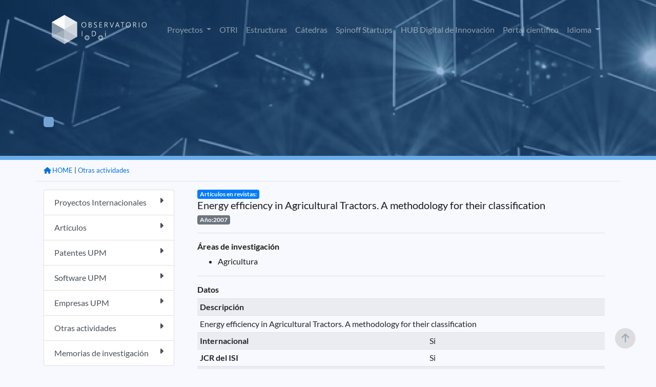

--- FILE ---
content_type: text/html;charset=ISO-8859-1
request_url: https://www.upm.es/observatorio/vi/index.jsp?pageac=actividad.jsp&id_actividad=2012
body_size: 18516
content:



<!DOCTYPE html PUBLIC "-//W3C//DTD XHTML 1.0 Transitional//EN" "http://www.w3.org/TR/xhtml1/DTD/xhtml1-transitional.dtd">
<html lang="es">
 <head>
  

<script type="text/javascript">
	var rootPath = '/observatorio';
</script>
   <title> Observatorio de I+D+i UPM </title>


	
	<meta charset="UTF-8">
	<meta name="Author" content="Miguel Angel Lucas, Victor Nasser, Bienvenido García" />
	<meta name="Keywords" content="Observatorio I+D+i UPM, Observatorio UPM, Investigación UPM, investigación, " />
	<meta name="Description" content="Aplicación de difusión de la investigación en la UPM" />
	 <meta name="viewport" content="width=device-width, initial-scale=1.0">
	 <meta http-equiv="X-UA-Compatible" content="ie=edge">
    <link rel="icon" type="image/png" href="favicon.png">
	<link rel="stylesheet" type="text/css" href="assets/DataTables/datatables.min.css"/>     
	<link href='css/lato.css' rel='stylesheet' type='text/css'>
    <link rel="stylesheet" href="css/bootstrap.css">
	<link rel="stylesheet" href="css/style.css">
	<link rel="stylesheet" href="css/variables.css">
	<link href="assets/fontawesome/css/all.css" rel="stylesheet">

	<script src="js/jquery-3.6.0.min.js"></script>
	<script src="js/popper.min.js"></script>	
	<script src="js/bootstrap.js"></script>	
	<script type="text/javascript" src="assets/DataTables/datatables.min.js"></script>
	<script src="js/pethttpMod3.js"></script>
	<script language='javascript' src="js/utilidades_s2i.js"></script>		
		


<!-- Google tag (gtag.js) -->
<script async src="https://www.googletagmanager.com/gtag/js?id=G-6S9SQ3YPW9"></script>
<script>
  window.dataLayer = window.dataLayer || [];
  function gtag(){dataLayer.push(arguments);}
  gtag('js', new Date());

  gtag('config', 'G-6S9SQ3YPW9');
</script>

<script type="text/javascript">
jQuery( document ).ready(function() {
	jQuery(window).scroll(function(){
		if (jQuery(this).scrollTop() > 100) {
			jQuery('#scroll-up').fadeIn();
		} else {
			jQuery('#scroll-up').fadeOut();
		}
	});
	jQuery('#scroll-up').click(function(){
		jQuery('html, body').animate({scrollTop : 0},100);  
		return false;
	});
});	
</script>
<!--FIN Google analytics-->
	
	
	
 </head>
 <body>
 
<script type="text/javascript">
function cambiarIdioma(idioma){
	document.idiomaform.idioma.value=idioma;
	document.idiomaform.submit();
}
function cambiaEstado(iden){
	var elhtml = document.getElementById(iden);
	var elboton = document.getElementById('b_'+iden);
	if (elhtml.style.display == 'block'){
	     elhtml.style.display = 'none';
		 elboton.src='new_images/b_mas.png';
	}else{
	     elhtml.style.display = 'block';
		 elboton.src='new_images/b_menos.png';
	}
}

function despliega_efecto(id_div){
	var div=document.getElementById(id_div);
	if(div.style.display=='none'){
		new Effect.BlindDown(id_div);
	}else{
		new Effect.BlindUp(id_div);
	}
}




</script>
 


	<div id="header" class="container-fluid interior" >
		<div class="container pt-3">
			<nav class="navbar navbar-expand-lg navbar-dark">
				<a class="navbar-brand" href="/observatorio/vi/index.jsp"><img src="assets/images/logo_observatorio.png"></a>
				<button class="navbar-toggler" type="button" data-toggle="collapse" data-target="#navbarSupportedContent" aria-controls="navbarSupportedContent" aria-expanded="false" aria-label="Toggle navigation">
					<span class="navbar-toggler-icon"></span>
				</button>
				<div class="collapse navbar-collapse" id="navbarSupportedContent">
					<ul class="navbar-nav ml-auto">



<!-- 							</a> -->
<!-- 						</li>						 -->
						<li class="nav-item dropdown ">
							<a class="nav-link dropdown-toggle" href="#" id="navbarDropdown" role="button" data-toggle="dropdown" aria-haspopup="true" aria-expanded="false">
								Proyectos
							</a>
							<div class="dropdown-menu" aria-labelledby="navbarDropdown">


								<a href="/observatorio/vi/index.jsp?pageac=proyectos/listado_proyectos.jsp&tp=proyectos&ambito=Internacional" class="dropdown-item">Internacional</a>
								<a href="/observatorio/vi/index.jsp?pageac=nacional/panel_proyectos.jsp&tp=proyectos&ambito=Nacional" class="dropdown-item">Nacional</a>								
					
							</div>
						</li>



<!-- 						</li>						 -->


<!-- 						</li>						 -->
						<li class="nav-item ">
							<a class="nav-link" href="/observatorio/vi/index.jsp?pageac=otri/index.jsp">OTRI</a>
						</li>
						<li class="nav-item ">
							<a class="nav-link" href="/observatorio/vi/index.jsp?pageac=estructuras/index.jsp">Estructuras</a>
						</li>
						<li class="nav-item ">
							<a class="nav-link" href="/observatorio/vi/index.jsp?pageac=catedras/panel_catedras.jsp">Cátedras </a>
						</li>						
						<li class="nav-item ">
							<a class="nav-link" href="/observatorio/vi/index.jsp?pageac=empresas/index.jsp">Spinoff Startups</a>
						</li>																	
						<li class="nav-item">
							<a class="nav-link" href="https://www.upm.es/recursosidi" target="_blank">HUB Digital de Innovación</a>
						</li>												
						<li class="nav-item">
							<a class="nav-link" href="https://portalcientifico.upm.es/es/" target="_blank">Portal científico</a>
						</li>
						<!--  TODO BENNY -->						


<!-- 						</li>						 -->
						
<!-- 						borrar -??->
						<li class="d-none nav-item ">
							<a href="index.jsp?idpm=3" class="nav-link">INVESTIGADORES</a>
						</li>
						<li class="d-none nav-item ">
							<a href="index.jsp?idpm=4" class="nav-link " >ACTIVIDAD INVESTIGADORA</a>
						</li>
						<li class="d-none nav-item ">
							<a href="index.jsp?idpm=1" class="nav-link " >INNOVACIÓN</a>	
						</li>
<!-- 						borrar ??-->
						
						<li class="nav-item dropdown">
							<a class="nav-link dropdown-toggle" href="#" id="navbarDropdown" role="button" data-toggle="dropdown" aria-haspopup="true" aria-expanded="false">
								Idioma
							</a>
							<div class="dropdown-menu" aria-labelledby="navbarDropdown">
								<a href="#" class="dropdown-item" onclick="cambiarIdioma('es')" class="idim_eleg">Español</a>
								<a href="#" class="dropdown-item" onclick="cambiarIdioma('en')" >Inglés</a>								
							</div>
						</li>																														
					</ul>
				</div>
			</nav>
			<!-- BARRA BUSQUEDA-->
			
<!-- 			<div class="row"> -->
<!-- 				<div class="col-12 col-sm-9 col-md-6 mx-auto">	 -->
<!-- 					<form id="fomb_busq" method="get" action="index.jsp"> -->
<!-- 						<div class="input-group mb-3"> -->

<!-- 							<div class="input-group-append"> -->

<!-- 							</div> -->
<!-- 						</div> -->
<!-- 						<input type="hidden" style="display:none" id="" name="pageac" value="busqueda/panel_avanzada.jsp" /> -->
<!-- 					</form> -->
<!-- 				</div> -->
<!-- 			</div>						 -->
			<!-- FIN BARRA BUSQUEDA-->		
		</div>
	</div>
	
<div class="container-fluid p-0" style="overflow: hidden;">
		<div id="contenido_obs">
		
			
	
	<div class="cabecera_interior actividad.jsp">
		<div class="container">
			<div class="row">
				<div class="col-12 col-md-8 mt-8 mb-3">
				
					<h1 id="titula_pagina" class="titulo-h1 texto-blanco"></h1>
					<p id="descripcion_pagina" class="texto-blanco mb-5"></p>
					<a id="enlace_pagina" href="" class="boton bg-azul-primario-suave texto-blanco"></a>
				
				
				</div>
			</div>
		</div>	
	</div>	

<div class="container mb-5">
	<div class="row">
		<div id="migas" class="col-12 border-bottom pt-2 pb-0 text-right mb-3">
			<ul class="migas mb-2">
			
			<!-- MIGAS DE PAN -->
				
					<li><small> | <a href="index.jsp?pageac=actividades.jsp">Otras actividades</a></small></li>
					
						
 							
						
						

					<li><a href="index.jsp"><small><i class="fa-solid fa-house"></i> HOME</a></small></li>
				
			<!-- FIN MIGAS DE PAN -->

			</ul>
		</div>

				

		
		<!--  menu izquierdo  -->
			


<div id="div_barra_lateral" class="col-12 col-lg-3 mb-3">  
	<div class="list-group">
		
			<a href="index.jsp?pageac=proyectos/panel_proyectos.jsp&tp=proyectos&ambito=Internacional"  class="list-group-item list-group-item-action   ">
				Proyectos Internacionales
				<span class="float-right"><i class="fa-solid fa-caret-right"></i></span>
			</a>		
		
			<a href="index.jsp?pageac=actividades.jsp&tipo_especifico=tact_articulo"  class="list-group-item list-group-item-action   ">
				Artículos
				<span class="float-right"><i class="fa-solid fa-caret-right"></i></span>
			</a>		
		
			<a href="index.jsp?pageac=bpatentes.jsp&tipo_propiedad=PATENTE"  class="list-group-item list-group-item-action   ">
				Patentes UPM
				<span class="float-right"><i class="fa-solid fa-caret-right"></i></span>
			</a>		
		
			<a href="index.jsp?pageac=bpatentes.jsp&tipo_propiedad=SOFTWARE"  class="list-group-item list-group-item-action   ">
				Software UPM
				<span class="float-right"><i class="fa-solid fa-caret-right"></i></span>
			</a>		
		
			<a href="index.jsp?pageac=listado_empresas.jsp"  class="list-group-item list-group-item-action   ">
				Empresas UPM
				<span class="float-right"><i class="fa-solid fa-caret-right"></i></span>
			</a>		
		
			<a href="index.jsp?pageac=actividades.jsp"  class="list-group-item list-group-item-action   ">
				Otras actividades
				<span class="float-right"><i class="fa-solid fa-caret-right"></i></span>
			</a>		
		
			<a href="index.jsp?pageac=memorias.jsp"  class="list-group-item list-group-item-action   ">
				Memorias de investigación
				<span class="float-right"><i class="fa-solid fa-caret-right"></i></span>
			</a>		
		
	</div>
</div>	

		<!-- fin  menu izquierdo  -->
		
		<div id="content_wrap1" class="col">		
			<div id="contenido_interior_main" class="col-12">
				

<!DOCTYPE html PUBLIC "-//W3C//DTD XHTML 1.0 Transitional//EN" "http://www.w3.org/TR/xhtml1/DTD/xhtml1-transitional.dtd">
<html xmlns="http://www.w3.org/1999/xhtml">
<head>
<meta http-equiv="Content-Type" content="text/html; charset=iso-8859-1" />
<title>Memorias de investigaci&oacute;n</title>
<script type='text/javascript'> 
function seleccion1(){
document.actividades.action="inicio.jsp";
document.actividades.pageac.value="Actividades.jsp";
document.actividades.submit();
}

function BorrarActividad(id){
if (confirm("Va a borrar una actividad ¿Desea continuar?")) {
document.modificarAct.action="inicio.jsp";
document.modificarAct.pageac.value="Actividades.jsp";
document.modificarAct.id_actividad.value=id;
document.modificarAct.Boton.value="Borrar";
document.modificarAct.submit();
}
}

function BorrarRelacionCen(id){
if (confirm("Va a quitar la relación de está actividad con el centro o instituto\n(No se borrará, pero perderá su relación)")) {
document.modificarAct.action="inicio.jsp";
document.modificarAct.pageac.value="Actividades.jsp";
document.modificarAct.id_actividad.value=id;
document.modificarAct.Boton.value="BorrarRelacionCen";
document.modificarAct.submit();
}

}
</script>
</head>
<body>
<div class="contenedor_actividad">

<div class="contenedor_tit_act">
	<div class="tit_actnormal">
		<span class="badge badge-primary">Artículos en revistas:</span><br/>
		<h5>Energy efficiency in Agricultural Tractors. A methodology for their classification</h5>
	</div>
	<div class="anio_act badge badge-secondary">
		Año:2007
	</div>
</div>
	<hr/>
	<div class="div_tit_act">
		<h6><strong>Áreas de investigación</strong></h6>	
	</div>
	<div class="lista_areas">
	<ul>
		 
	<li>
<!-- 	TODO -->

<!-- 		<img src="obs_img/hypervin.gif" style="width:15px;" /> -->
<!-- 	</a> -->
	Agricultura </li>
			
	</ul>
</div>



  	<hr/>
	<div class="div_tit_act">
		<h6><strong>Datos</strong></h6>
	</div>



<table class="tabla_peque_obs table table-sm table-striped">

	
		<tr>
			<th colspan="2">
				<div class="tit_inv_seccion" >
				Descripción
				</div>
			</th>
		</tr>
		<tr>
			<td colspan="2" style="text-align:justify;">			
					Energy efficiency in Agricultural Tractors. A methodology for their classification				
			</td>
		</tr>
	
	
	<tr>
		<th>
		<div class="tit_inv_seccion">
		Internacional
		</div></th>
		<td>Si</td>
	</tr>
	
	<tr>
		<th>
		<div class="tit_inv_seccion">
		JCR del ISI
		</div></th>
		<td>Si</td>
	</tr>
	
	<tr>
		<th>
		<div class="tit_inv_seccion">
		Título de la revista
		</div></th>
		<td>APPL ENG AGRIC</td>
	</tr>
	
	<tr>
		<th>
		<div class="tit_inv_seccion">
		ISSN
		</div></th>
		<td>0883-8542</td>
	</tr>
	
	<tr>
		<th>
		<div class="tit_inv_seccion">
		Factor de impacto JCR
		</div></th>
		<td>0,565</td>
	</tr>
	
	<tr>
		<th>
		<div class="tit_inv_seccion">
		Información de impacto
		</div></th>
		<td></td>
	</tr>
	
	<tr>
		<th>
		<div class="tit_inv_seccion">
		Volumen
		</div></th>
		<td>23(2)     </td>
	</tr>
	
	<tr>
		<th>
		<div class="tit_inv_seccion">
		DOI
		</div></th>
		<td></td>
	</tr>
	
	<tr>
		<th>
		<div class="tit_inv_seccion">
		Número de revista
		</div></th>
		<td>0</td>
	</tr>
	
	<tr>
		<th>
		<div class="tit_inv_seccion">
		Desde la página
		</div></th>
		<td>145     </td>
	</tr>
	
	<tr>
		<th>
		<div class="tit_inv_seccion">
		Hasta la página
		</div></th>
		<td>150     </td>
	</tr>
	
	<tr>
		<th>
		<div class="tit_inv_seccion">
		Mes
		</div></th>
		<td>SIN MES</td>
	</tr>
	
	<tr>
		<th>
		<div class="tit_inv_seccion">
		Ranking
		</div></th>
		<td></td>
	</tr>
	
</table>



<hr/><h6><strong>Esta actividad pertenece a memorias de investigación</strong></h6><hr/>


	<div class="div_tit_act">
		<strong>Participantes</strong>
	</div>
	
	 <ul>
		<li>
			<strong>Autor:</strong>
								
					<a target="_blank"  href="https://portalcientifico.upm.es/es/ipublic/researcher/302836"><b>Jacinto Gil Sierra</b></a>						
			      			
			
				UPM	
			
		 </li>
		
		
<!-- 		if(aa.upm) -->
<!-- 			 out.print("<a style='text-decoration:none' target='_blank'" -->
<!-- 			 +"href='index.jsp?pageac=investigador.jsp&idInvestigador="+aa.id_investigador+"'>" -->
<!-- 			 +" <img src='obs_img/hypervin.gif' style='width:15px;' /></a>"); -->
<!-- 		out.print(aa.nombre+" "+aa.apellidos);		 -->
<!-- 		if(!aa.entidad.equals("")) -->
<!-- 		out.print(" ("+aa.entidad+")"); -->
<!-- 		out.print("</li> "); -->
	 
		<li>
			<strong>Autor:</strong>
							
					<b>Jaime Ortiz-Cañavate Puig-Mauri</b> 
			      			
			
				UPM	
			
		 </li>
		
		
<!-- 		if(aa.upm) -->
<!-- 			 out.print("<a style='text-decoration:none' target='_blank'" -->
<!-- 			 +"href='index.jsp?pageac=investigador.jsp&idInvestigador="+aa.id_investigador+"'>" -->
<!-- 			 +" <img src='obs_img/hypervin.gif' style='width:15px;' /></a>"); -->
<!-- 		out.print(aa.nombre+" "+aa.apellidos);		 -->
<!-- 		if(!aa.entidad.equals("")) -->
<!-- 		out.print(" ("+aa.entidad+")"); -->
<!-- 		out.print("</li> "); -->
	 
		<li>
			<strong>Autor:</strong>
							
					<b>Víctor Gil Quirós</b> 
			      			
			
				UPM	
			
		 </li>
		
		
<!-- 		if(aa.upm) -->
<!-- 			 out.print("<a style='text-decoration:none' target='_blank'" -->
<!-- 			 +"href='index.jsp?pageac=investigador.jsp&idInvestigador="+aa.id_investigador+"'>" -->
<!-- 			 +" <img src='obs_img/hypervin.gif' style='width:15px;' /></a>"); -->
<!-- 		out.print(aa.nombre+" "+aa.apellidos);		 -->
<!-- 		if(!aa.entidad.equals("")) -->
<!-- 		out.print(" ("+aa.entidad+")"); -->
<!-- 		out.print("</li> "); -->
	 </ul>
	<hr/>
	<div class="div_tit_act">
		<h6><strong>Grupos de investigación, Departamentos, Centros e Institutos de I+D+i relacionados</strong></h6>
	</div>
	<ul>	
	       

			<li><strong><strong>Creador:</strong> Grupo de Investigación: </strong> LPF-TAg: Laboratorio de Propiedades Físicas y Tecnologías Avanzadas en Agroalimentación</li>
   		   

			<li><strong>Departamento: </strong> Ingeniería Rural</li>
   		
	</ul>
	
		
		
		
		
	


</div><!-- Contenedor actividad -->
</body>
</html>
	
			</div>	
		</div>
		
		
	</div>
</div>


		
  		</div>
		
</div>

	
	
	<footer class="bg-azul-primario-base interior">
		<div class="container">
			<div class="row">
				<div class="col-6 col-md-3 mb-1 text-center">
					<a href="https://www.upm.es/" target="_bank"><img src="assets/images/upm-white.png" /></a>
				</div>
				<div class="col-6 col-md-3 mb-1 text-center">
					<a href="https://www.upm.es/politecnica_virtual/" target="_bank"><img src="assets/images/pv.png" /></a>
				</div>
				<div class="col-6 col-md-3 mb-1 text-center">
					<a href="https://www.upm.es/UPM/ConsejoSocial" target="_bank"><img src="assets/images/consejo-social.png" /></a>
				</div>
				<div class="col-6 col-md-3 mb-1 text-center">
					<a href="https://www.upm.es/Portal_inv/" target="_bank"><img src="assets/images/upm-pi.png" /></a>
				</div>				
			</div>
			<div class="hr col-12"></div>
			<div class="row pb-5">
				<div class="col-12 col-md-3">
					<img src="assets/images/logo_observatorio.png">
				</div>
				<div class="col-12 col-md-6 text-center">
					
					<p class="texto-blanco texto-small pt-3">S2i 2026 Observatorio de investigación @ UPM con la colaboración del Consejo Social UPM</p>					
				</div>
				<div class="col-12 col-md-3 text-right">
					<a href="https://www.facebook.com/universidadpolitecnicademadrid" target="_blank" class="link"><img src="assets/images/fb.png"></a>
					<a href="https://twitter.com/La_UPM/" target="_blank" class="ml-4 mr-3 link"><img src="assets/images/twitter.png"></a>
					<a href="https://www.instagram.com/somosupm/" target="_blank" class="mr-3 link"><img src="assets/images/instagram.png"></a>
					<a href="innovacion/rss_obs.jsp"  target="_blank" class="link"><img src="assets/images/rss.png"></a></div>
				</div>
			</div>
		</div>
	</footer>
	<!-- FIN PIE -->
 
	 <form id="idiomaform" name="idiomaform" method="post" action="index.jsp">
		<input type="hidden" name="idioma" value="es" />
	</form>
	
 	<script>
	 	var url = document.URL;
	 	var currentPage= url.split("/vi/").pop();
	 	jQuery('#idiomaform').attr('action', currentPage);
 	</script>	
	
	<section id="scroll-up"><i class="fa fa-arrow-up" aria-hidden="true"></i></section>
	
 </body>
</html>